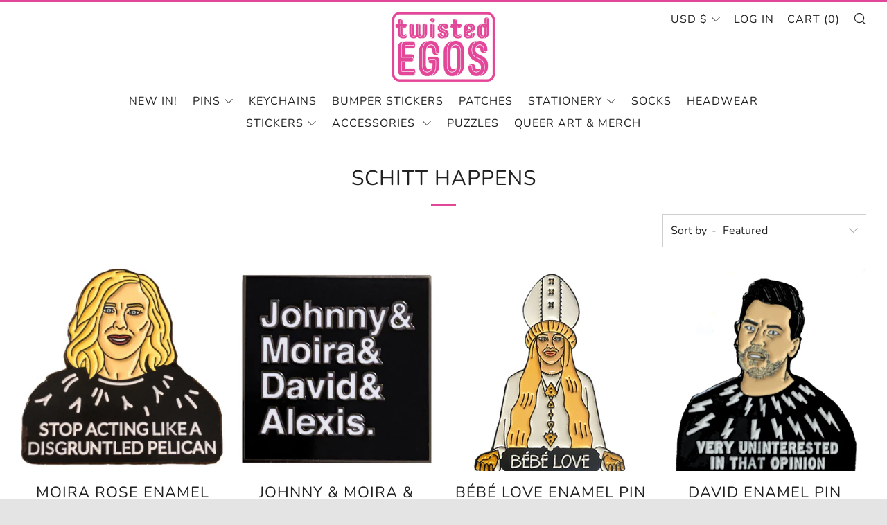

--- FILE ---
content_type: text/javascript
request_url: https://twistedegos.com/cdn/shop/t/10/assets/custom.js?v=152733329445290166911599978781
body_size: -638
content:
//# sourceMappingURL=/cdn/shop/t/10/assets/custom.js.map?v=152733329445290166911599978781
